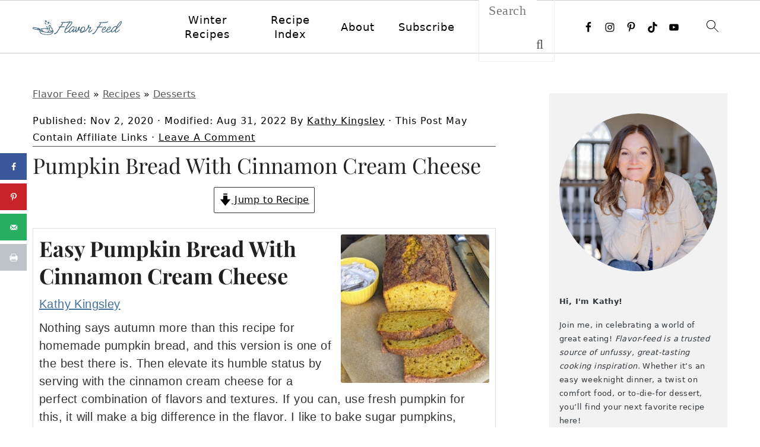

--- FILE ---
content_type: text/css
request_url: https://flavor-feed.com/wp-content/cache/min/1/wp-content/themes/cookdpro-v441/style.css?ver=1768686877
body_size: 6573
content:
@charset "UTF-8";
/*! normalize.css v7.0.0 | MIT License | github.com/necolas/normalize.css */
 html{line-height:1.15;-webkit-text-size-adjust:100%;-ms-text-size-adjust:100%}body{margin:0}article,aside,footer,header,nav,section{display:block}h1{font-size:2em;margin:.67em 0}figcaption,figure,main{display:block}figure{margin:20px 0}hr{-moz-box-sizing:content-box;-webkit-box-sizing:content-box;box-sizing:content-box;height:0;overflow:visible}pre{font-family:monospace,monospace;font-size:1em}a{background-color:transparent;-webkit-text-decoration-skip:objects}abbr[title]{border-bottom:none;text-decoration:underline;text-decoration:underline dotted}b,strong{font-weight:inherit}b,strong{font-weight:bolder}code,kbd,pre,samp{font-family:monospace,monospace;font-size:1em;white-space:pre-line;box-shadow:1px 1px 3px #CCC;padding:17px;margin:17px 0}dfn{font-style:italic}mark{background-color:#ff0;color:#000}small{font-size:80%}sub,sup{font-size:75%;line-height:0;position:relative;vertical-align:baseline}sub{bottom:-.25em}sup{top:-.5em}audio,video{display:inline-block}audio:not([controls]){display:none;height:0}img{border-style:none}svg:not(:root){overflow:hidden}button,input,optgroup,select,textarea{font-family:sans-serif;font-size:100%;line-height:1.15;margin:0}button,input{overflow:visible}button,select{text-transform:none}button,html [type="button"],[type="reset"],[type="submit"]{-webkit-appearance:button}button::-moz-focus-inner,[type="button"]::-moz-focus-inner,[type="reset"]::-moz-focus-inner,[type="submit"]::-moz-focus-inner{border-style:none;padding:0}button:-moz-focusring,[type="button"]:-moz-focusring,[type="reset"]:-moz-focusring,[type="submit"]:-moz-focusring{outline:1px dotted ButtonText}fieldset{padding:.35em .75em .625em}legend{-moz-box-sizing:border-box;-webkit-box-sizing:border-box;box-sizing:border-box;color:inherit;display:table;max-width:100%;padding:0;white-space:normal}progress{display:inline-block;vertical-align:baseline}textarea{overflow:auto}[type="checkbox"],[type="radio"]{-moz-box-sizing:border-box;-webkit-box-sizing:border-box;box-sizing:border-box;padding:0}[type="number"]::-webkit-inner-spin-button,[type="number"]::-webkit-outer-spin-button{height:auto}[type="search"]{outline-offset:-2px;-webkit-appearance:textfield}[type="search"]::-webkit-search-cancel-button,[type="search"]::-webkit-search-decoration{-webkit-appearance:none}::-webkit-file-upload-button{font:inherit;-webkit-appearance:button}details,menu{display:block}summary{display:list-item}canvas{display:inline-block}template{display:none}[hidden]{display:none}*,input[type="search"]{-moz-box-sizing:border-box;-webkit-box-sizing:border-box;box-sizing:border-box}.author-box:after,.clear:after,.clearfix:after,.entry:after,.entry-content:after,.footer-widgets:after,.nav-primary:after,.nav-secondary:after,.pagination:after,.site-container:after,.site-footer:after,.site-header:after,.site-inner:after,.widget:after,.widget-area:after,.after-entry:after,.comment-respond:after,.wrap:after{clear:both;content:" ";display:table}.clear,.clear-line{clear:both;margin-bottom:30px}html,body{overflow-x:hidden}body{background:#fff;color:#50575f;font-family:"Source Sans Pro",sans-serif;font-size:100%;font-weight:300;letter-spacing:.02em;line-height:1.8}a,button,input:focus,input[type="button"],input[type="reset"],input[type="submit"],textarea:focus{-webkit-transition:all 0.1s ease-in-out;transition:all 0.1s ease-in-out}::-moz-selection{background:#111;color:#fff}::selection{background:#111;color:#fff}a{color:#555}a:hover{color:#222}.entry-content a,.site-title a,.sidebar a{color:#333;outline:none;text-decoration:underline}.entry-content a:hover,.site-title a:hover,.sidebar a:hover{color:#555}.header-image .site-title a{border-bottom:0}a:hover img,a:focus img{opacity:.9;-webkit-transition:opacity 0.2s ease-in-out;transition:opacity 0.2s ease-in-out}hr{background:transparent;border-top:1px solid #eee;color:#fff;margin-bottom:40px}p{margin:5px 0 15px;padding:0}strong{font-weight:600}ol,ul{margin:0;padding:0}blockquote{color:#222;font-family:"IM Fell Double Pica",serif;font-size:27px;font-weight:300;line-height:1.1;padding:0 15%;text-align:center;text-transform:lowercase}blockquote:before,blockquote:after{background:#ddd;content:"";display:block;height:1px;margin:10% auto;width:50px}blockquote em{color:#666;font-family:"NeueHaasUnicaPro-Light",serif;font-size:17px}pre{background:#111;color:#ccc;overflow:scroll;padding:0 20px;white-space:pre}cite{font-style:normal}h1,h2,h3,h4,h5,h6{color:#222;font-family:"IM Fell Double Pica",serif;font-weight:400;letter-spacing:2px;line-height:1.4;margin:10px 0 16px;padding:0;text-transform:lowercase}h1{font-size:37px}h2{font-size:31px}h3{font-size:27px}h4{font-size:17px}h5{font-size:14px}h6{font-size:12px}embed,iframe,img,object,video,.wp-caption{max-width:100%}img{height:auto}.featured-content img,.gallery img{margin-bottom:0;width:auto}figcaption{text-align:center}@media only screen and (min-width:600px){figcaption{font-size:.8em}}.gallery{overflow:hidden}.gallery-item{float:left;margin:0 0 28px;text-align:center}.gallery-columns-2 .gallery-item{width:50%}.gallery-columns-3 .gallery-item{width:33%}.gallery-columns-4 .gallery-item{width:25%}.gallery-columns-5 .gallery-item{width:20%}.gallery-columns-6 .gallery-item{width:16.6666%}.gallery-columns-7 .gallery-item{width:14.2857%}.gallery-columns-8 .gallery-item{width:12.5%}.gallery-columns-9 .gallery-item{width:11.1111%}.gallery img{border:1px solid #eee;height:auto;padding:4px}.gallery img:hover,.gallery img:focus{border:1px solid #999}input,select,textarea{border:1px solid #eee;-webkit-box-shadow:0 0 0 #fff;-webkit-box-shadow:0 0 0 #fff;box-shadow:0 0 0 #fff;color:#999;font-weight:300;letter-spacing:.5px;padding:17px;width:100%}input:focus,textarea:focus{outline:none}::-moz-placeholder{color:#000}::-webkit-input-placeholder{color:#000}.button,.button-secondary,button,input[type="button"],input[type="reset"],input[type="submit"]{background:transparent;border:1px solid #222;-webkit-border-radius:3px;border-radius:3px;-webkit-box-shadow:none;box-shadow:none;color:#222;cursor:pointer;font-style:normal;font-weight:400;letter-spacing:2px;padding:15px 20px;text-transform:uppercase;width:auto}a.button{text-decoration:none!important}.button:hover,.button:focus,button:hover,button:focus,input:hover[type="button"],input:focus[type="button"],input:hover[type="reset"],input:focus[type="reset"],input:hover[type="submit"],input:focus[type="submit"]{background:#222;color:#fff}.button-secondary{background:#fafafa;color:#50575f}.button-secondary:hover,.button-secondary:focus{background:#50575f;color:#fff}input[type="search"]::-webkit-search-cancel-button,input[type="search"]::-webkit-search-results-button{display:none}.site-container{margin:0 auto}.wrap,.content-sidebar-wrap,.alt-sidebar-content .site-inner{margin:0 auto;max-width:1170px}.site-inner{margin-top:40px}@media only screen and (min-width:1100px){.cookd-has-image .site-container:before{background-color:#f5f5f5;-webkit-background-size:cover;background-size:cover;content:"";display:block;height:400px;position:absolute;width:100%;z-index:-1}.cookd-has-image .site-inner:before{background:#f5f5f5;content:"";display:block;float:none;height:400px;margin:0 0 -380px;position:relative;-ms-transform:skewY(3.5deg);-webkit-transform:skewY(3.5deg);transform:skewY(3.5deg);-ms-transform-origin:100% 0;-webkit-transform-origin:100% 0;transform-origin:100% 0;width:100%;z-index:-1}}.single.single-product .site-container:before,.single.single-product .site-inner:before{background:transparent;background-color:transparent;height:auto;margin:0}.content-sidebar-sidebar .content-sidebar-wrap,.sidebar-content-sidebar .content-sidebar-wrap,.sidebar-sidebar-content .content-sidebar-wrap,.alt-sidebar-content .content-sidebar-wrap,.alt-sidebar-content .content{width:900px}.content-sidebar-sidebar .content-sidebar-wrap{float:left}.sidebar-content-sidebar .content-sidebar-wrap,.sidebar-sidebar-content .content-sidebar-wrap,.alt-sidebar-content .content-sidebar-wrap,.alt-sidebar-content .content{float:right}.content{float:right;width:66.66666667%}.content-sidebar .content,.content-sidebar-sidebar .content,.sidebar-content-sidebar .content{float:left}.content-sidebar-sidebar .content,.sidebar-content-sidebar .content,.sidebar-sidebar-content .content{width:500px}.full-width-content .content,.full-width-slim .content{float:none;width:100%}.full-width-slim .content{margin:0 auto;max-width:750px}.sidebar-primary{float:right;width:300px}.sidebar-content .sidebar-primary,.sidebar-sidebar-content .sidebar-primary{float:left}.sidebar-secondary{float:left;width:240px}.content-sidebar-sidebar .sidebar-secondary{float:right}.five-sixths,.four-sixths,.one-fourth,.one-half,.one-sixth,.one-third,.three-fourths,.three-sixths,.two-fourths,.two-sixths,.two-thirds{float:left;margin-left:2.564102564102564%}.one-half,.three-sixths,.two-fourths{width:48.717948717948715%}.one-third,.two-sixths{width:31.623931623931625%}.four-sixths,.two-thirds{width:65.81196581196582%}.one-fourth{width:23.076923076923077%}.three-fourths{width:74.35897435897436%}.one-sixth{width:14.52991452991453%}.five-sixths{width:82.90598290598291%}.first{clear:both;margin-left:0}.avatar{-webkit-border-radius:50%;border-radius:50%;float:left}.alignleft .avatar,.author-box .avatar{margin-right:30px}.alignright .avatar{margin-left:30px}.comment .avatar{margin:0 20px 30px 0}.entry-comments .avatar{height:60px;width:60px}.archive .avatar,.author-box .avatar,.entry-avatar .avatar{height:120px;width:120px}.archive .avatar,.entry-avatar .avatar{background-color:#fff;float:none;margin-bottom:40px;margin-top:-65px;padding:5px}.archive .avatar{margin-bottom:20px;margin-right:0;margin-top:-20px}.user-profile .alignleft,.user-profile .alignright{margin:0}.user-profile .alignleft .avatar,.user-profile .author-box .avatar{margin-right:10px}.user-profile .alignright .avatar{margin-left:10px}.breadcrumb,#breadcrumbs{margin-bottom:10px}.archive-description,.author-box{clear:both;margin-bottom:40px}.single .author-box{border-top:1px solid #ddd;margin-bottom:100px;padding-top:100px}.archive .author-box,.archive-description{margin-bottom:17px;text-align:center}.archive-title,.author-box-title{font-size:24px;margin-bottom:10px}.archive-description p:last-child,.author-box p:last-child{margin-bottom:0}.search-form{border:1px solid #eee;overflow:hidden}.search-form input{border:0;clear:none;display:inline;float:left;margin-bottom:0;padding:14px 20px}.search-form input[type="search"]{width:77%}.search-form input[type="submit"]{background:none;border:none;color:#555;float:right;font-family:FontAwesome;font-size:11px;padding:17px;vertical-align:middle;width:auto}.search-form input:hover[type="submit"]{color:#222}img.centered,.aligncenter,.aligncenter img{display:block;margin:0 auto 22px}img.alignnone{margin-bottom:12px}.alignleft{float:left;margin-right:40px;max-width:100%;text-align:left}.sidebar .alignleft{margin-right:10px}.alignright{float:right;margin-left:40px;max-width:100%;text-align:right}img.alignleft,.wp-caption.alignleft{margin:0 22px 22px 0}img.alignright,.wp-caption.alignright{margin:0 0 22px 22px}.wp-caption-text{font-size:11px;font-style:italic;margin:0;text-align:center}.wp-caption{max-width:100%!important}.widget_calendar table{width:100%}.widget_calendar td{text-align:center}.single .wp-post-image{display:block;margin:0 auto 40px}.entry-title{font-size:37px;line-height:1.2;margin-bottom:15px}.sidebar .entry-title{font-size:17px;font-weight:300}h1.entry-title,.entry-title a{border:0;color:#222;font-style:normal;text-decoration:none}.entry-title a:hover,.sidebar .widgettitle a:hover{color:#555}.widgettitle{color:#222;font-family:"Source Sans Pro",sans-serif;font-size:11px;margin:0 0 10px;text-transform:uppercase}.sidebar .widgettitle a{border:none}.archive-title{font-size:20px;margin-bottom:22px}.screen-reader-text,.screen-reader-text span,.screen-reader-shortcut{background:#fff;border:0;clip:rect(0,0,0,0);color:#50575f;height:1px;overflow:hidden;position:absolute!important;width:1px}.screen-reader-text:focus,.screen-reader-shortcut:focus,.genesis-nav-menu .search input[type="submit"]:focus,.widget_search input[type="submit"]:focus{-webkit-box-shadow:0 0 2px 2px rgba(0,0,0,.6);box-shadow:none;clip:auto!important;color:#222;display:block;font-size:1em;font-weight:700;height:auto;padding:15px 23px 14px;text-decoration:none;width:auto;z-index:100000}.more-link{position:relative}.genesis-skip-link li{height:0;list-style:none;width:0}.cookd .facetwp-facet{margin-bottom:10px}.cookd .facetwp .button{background:#f5f5f5;border:0;color:#222;font-size:11px;padding:0 7px}.cookd .facetwp .button:hover{border:0;color:#555}.featured-content .alignleft,.featured-content .alignright{max-width:40%}.grid-image,.simple-grid .entry-image-link{background:#fafafa;border-bottom:0;display:block}.grid-image:hover,.simple-grid .entry-image-link:hover{background:#222}.grid-image:hover img,.simple-grid .entry-image-link:hover img{opacity:.77}.simple-grid.one-third .entry-title,.simple-grid.one-fourth .entry-title,.simple-grid.one-sixth .entry-title{font-size:17px}.simple-grid .entry-meta{border-bottom:1px solid #555;color:#555;margin:7px 0}.enews-widget{background:#fafafa;padding:37px;text-align:center}.enews-widget .enews{margin:0 auto;max-width:470px}.enews-widget .enews:before{color:#222;content:"\f097";display:block;font-family:"FontAwesome";font-size:27px;-moz-osx-font-smoothing:grayscale;-webkit-font-smoothing:antialiased;height:27px;margin-bottom:37px}.enews-widget .widgettitle{color:#222;font-size:17px}.enews-widget p{font-style:italic;margin-bottom:37px}.enews-widget input{border:0;-webkit-border-radius:3px;border-radius:3px;clear:both;display:block;float:none;margin:0 auto 7px}.enews-widget input[type="submit"]{clear:both;float:right}.enews-widget input:before[type="submit"]{content:"\f345";display:inline-block;font-family:"dashicons";font-size:17px;height:17px}.home-middle .enews-widget{background:transparent;margin:40px 0;padding:37px 0}@media only screen and (min-width:640px){.home-middle .enews-widget{margin:80px 0}}@media only screen and (min-width:960px){.home-middle .enews-widget{margin:150px 0}}.home-middle .enews-widget{background:#f5f5f5;position:relative;z-index:1}.home-middle .enews-widget{position:relative;z-index:1}.home-middle .enews-widget:before{-webkit-backface-visibility:hidden;background:inherit;content:"";display:block;height:50%;position:absolute;right:0;left:0;z-index:-1}.home-middle .enews-widget:before{top:0;-ms-transform:skewY(3.5deg);-webkit-transform:skewY(3.5deg);transform:skewY(3.5deg);-ms-transform-origin:100% 0;-webkit-transform-origin:100% 0;transform-origin:100% 0}.home-middle .enews-widget:after{bottom:0;-ms-transform:skewY(3.5deg);-webkit-transform:skewY(3.5deg);transform:skewY(3.5deg);-ms-transform-origin:0 100%;-webkit-transform-origin:0 100%;transform-origin:0 100%}.home-middle .enews-widget{position:relative;z-index:1}.home-middle .enews-widget:after{-webkit-backface-visibility:hidden;background:inherit;content:"";display:block;height:50%;position:absolute;right:0;left:0;z-index:-1}.home-middle .enews-widget .widgettitle{font-size:27px}.home-middle .enews{overflow:hidden;padding:0 37px}.share-before{margin:37px 0}.content a.count,.content a.count:hover,.content a.share,.content a.share:hover{border:none}.content .share-filled .share{-webkit-border-bottom-left-radius:0;border-bottom-left-radius:0;-webkit-border-top-left-radius:0;border-top-left-radius:0}.content .share-filled .count{-webkit-border-bottom-right-radius:0;border-bottom-right-radius:0;-webkit-border-top-right-radius:0;border-top-right-radius:0}.content .share-filled .facebook .count,.content .share-filled .facebook .count:hover,.content .share-filled .googlePlus .count,.content .share-filled .googlePlus .count:hover,.content .share-filled .linkedin .count,.content .share-filled .linkedin .count:hover,.content .share-filled .pinterest .count,.content .share-filled .pinterest .count:hover,.content .share-filled .stumbleupon .count,.content .share-filled .stumbleupon .count:hover,.content .share-filled .twitter .count,.content .share-filled .twitter .count:hover{border:1px solid #222;color:#222}.content .share-filled .facebook .share,.content .share-filled .facebook:hover .count,.content .share-filled .googlePlus .share,.content .share-filled .googlePlus:hover .count,.content .share-filled .linkedin .share,.content .share-filled .linkedin:hover .count,.content .share-filled .pinterest .share,.content .share-filled .pinterest:hover .count,.content .share-filled .stumbleupon .share,.content .share-filled .stumbleupon:hover .count,.content .share-filled .twitter .share,.content .share-filled .twitter:hover .count{background:#222!important}.content .share-filled .facebook:hover .count,.content .share-filled .googlePlus:hover .count,.content .share-filled .linkedin:hover .count,.content .share-filled .pinterest:hover .count,.content .share-filled .stumbleupon:hover .count,.content .share-filled .twitter:hover .count{color:#222}div.gform_wrapper input[type="email"],div.gform_wrapper input[type="text"],div.gform_wrapper textarea,div.gform_wrapper .ginput_complex label{font-size:16px;padding:8px}div.gform_wrapper .ginput_complex label{padding:0}div.gform_wrapper li,div.gform_wrapper form li{margin:16px 0 0}div.gform_wrapper .gform_footer input[type="submit"]{font-size:12px}img[data-lazy-src]{opacity:0}img.lazyloaded{-webkit-transition:opacity .5s linear 0.2s;-moz-transition:opacity .5s linear 0.2s;transition:opacity .5s linear 0.2s;opacity:1}.home .site-inner{margin-top:0}.home-top .featured-content .one-third{margin:0;width:33.3333333%}.home-top .featured-content .entry-title{text-align:center}.home-top .simple-grid.one-third .entry-title{font-size:27px;padding:0 5%}.home-top .entry-meta{margin:0 auto;max-width:70%;text-align:center}.home-middle .featured-content{margin:0 auto 77px;max-width:1170px}.site-header{background-color:#fff}.title-area{display:inline-block;font-weight:400;margin:0;padding:20px 0;text-align:center;width:300px}.header-image .title-area{padding:0}.site-title{font-size:47px;font-weight:300;letter-spacing:4px;line-height:1.4;margin:0;text-transform:lowercase}.site-title a{color:#222;font-family:"IM Fell Double Pica",serif;font-style:normal;min-height:50px}.site-title a:hover,.site-title a:focus{color:#50575f}.site-description{height:0;margin:0;text-indent:-9999px}.header-full-width .title-area,.header-full-width .site-title{width:100%}.header-image .site-title a{width:100%}.site-header .widget-area,.site-header .widget-area .genesis-nav-menu{float:right;padding:27px 0 22px;text-align:right;width:730px}.header-image .site-header .widget-area{padding:20px 0}.site-header .search-form{float:right;margin-top:22px;width:300px}.genesis-nav-menu{background:#fff;clear:both;padding:0;text-align:center;width:100%}.genesis-nav-menu .menu-item{display:inline-block;font-weight:400;letter-spacing:2px;line-height:1;margin:0;padding:0;text-align:left;min-height:52px}.genesis-nav-menu a{border:0;color:#50575f;display:block;font-style:normal;margin:11px;padding:7px 11px;position:relative;text-decoration:none;text-transform:uppercase}.genesis-nav-menu a:hover,.genesis-nav-menu a:focus,.genesis-nav-menu .current-menu-item>a,.genesis-nav-menu .sub-menu .current-menu-item>a:hover,.genesis-nav-menu .sub-menu .current-menu-item>a:focus{background:#f5f5f5}.genesis-nav-menu .sub-menu{border-bottom:5px solid #50575f;opacity:0;position:absolute;left:-9999px;-webkit-transition:opacity 0.4s ease-in-out;transition:opacity 0.4s ease-in-out;width:200px;z-index:2000}.genesis-nav-menu .sub-menu a{background-color:#fff;letter-spacing:1px;margin:0 auto;padding:20px;position:relative;width:200px}.genesis-nav-menu .sub-menu .sub-menu{margin:-52px 0 0 200px}.genesis-nav-menu .menu-item:hover,.genesis-nav-menu .menu-item:focus,.genesis-nav-menu .menu-item.menu-item-hover{position:static}.genesis-nav-menu .sub-menu .current-menu-item>a{color:#999}.genesis-nav-menu .sub-menu a:hover,.genesis-nav-menu .sub-menu a:focus,.genesis-nav-menu .sub-menu .current-menu-item>a:hover,.genesis-nav-menu .sub-menu .current-menu-item>a:focus{background:#fafafa}.genesis-nav-menu .menu-item:hover>.sub-menu,.genesis-nav-menu .menu-item:focus>.sub-menu,.genesis-nav-menu .menu-item.menu-item-hover>.sub-menu{opacity:1;left:auto}.genesis-nav-menu>.first>a{padding-left:0}.genesis-nav-menu>.last>a{padding-right:0}.genesis-nav-menu>.right{color:#fff;float:right;list-style-type:none;padding:30px 0}.genesis-nav-menu>.right>a{display:inline;padding:0}.genesis-nav-menu>.rss>a{margin-left:48px}.genesis-nav-menu>.search{padding:10px 0 0}.sidebar .menu-item a{text-decoration:none}.genesis-nav-menu #feast-search{vertical-align:middle;margin:0;padding:0}.menu-toggle,.sub-menu-toggle{display:none;visibility:hidden}.site-header .sub-menu{border-top:1px solid #eee;margin:0 0 20px}.site-header .sub-menu .sub-menu{margin-top:-55px}.nav-primary{border-bottom:1px solid #eee;border-top:1px solid #eee;display:block;margin:0;width:100%}.nav-primary .wrap{max-width:100%}.nav-secondary{border-bottom:1px solid #eee;border-top:1px solid #eee;display:block;margin:0;width:100%}.nav-secondary .wrap{max-width:100%},.author-box a,.user-profile a{border:0;display:inline;font-style:italic;font-weight:400;-webkit-transition:none;transition:none}.entry-content a:hover,.author-box a:hover,.user-profile a:hover{background:#f5f5f5;border:0;color:#222}.entry-content .attachment a,.entry-content .gallery a{border:none}.entry-content ol,.entry-content p,.entry-content ul,.quote-caption{margin-bottom:30px}.entry-content ol li,.entry-content ul li{margin-left:20px}.entry-content ol li{list-style-type:decimal}.entry-content ul li{list-style-type:disc}.entry-content ol ol,.entry-content ul ul,.entry-content .wp-caption p{margin-bottom:20px}.entry-meta{border-bottom:1px solid #555;color:#50575f;font-weight:400;letter-spacing:1px;margin:17px 0;text-transform:uppercase}.entry-meta a{color:inherit}.entry-meta a:hover{color:#555}.post-edit-link{float:right}.entry-footer .entry-meta{border:0}.entry-footer .entry-categories,.entry-footer .entry-tags{display:block}.entry-footer .entry-categories a{background:#f5f5f5;padding:0 7px}.entry-footer .entry-tags a{background:transparent;font-style:italic;padding:0;text-transform:lowercase}a.more-link,.more-from-category a{border:0;color:#222;display:table;float:right;font-size:13px;font-style:normal;font-weight:400;letter-spacing:2px;margin:0 auto;padding:15px 40px;text-decoration:none;text-transform:uppercase}a.more-link:before,.more-from-category a:before{content:"\f345";font-family:"dashicons";vertical-align:middle}.more-from-category{clear:both;display:block;text-align:center}.more-from-category a{margin:40px auto}.filter-wrap{margin-top:0}@media only screen and (min-width:1023px){.filter-wrap{display:block!important}}.filter-toggle{display:none}@media only screen and (max-width:1023px){.page-template-page-recipes .site-inner,.page-template-page-recipes .content-sidebar-wrap{display:-webkit-box;display:-webkit-flex;display:-moz-box;display:-ms-flexbox;display:flex;flex-direction:column;-webkit-box-direction:normal;-moz-box-direction:normal;-webkit-box-orient:vertical;-moz-box-orient:vertical;-webkit-flex-direction:column;-ms-flex-direction:column}.page-template-page-recipes .sidebar{-webkit-box-ordinal-group:2;-moz-box-ordinal-group:2;-ms-flex-order:1;-webkit-order:1;order:1}.page-template-page-recipes .content,.page-template-page-recipes .content-sidebar-wrap{-webkit-box-ordinal-group:3;-moz-box-ordinal-group:3;-ms-flex-order:2;-webkit-order:2;order:2}.page-template-page-recipes .sidebar .widget{margin-bottom:20px;padding:0}.filter-wrap{display:none;margin-top:20px}.filter-toggle{display:block;visibility:visible}.filter-toggle{width:100%}}.pagination{clear:both;margin:37px 0}.adjacent-entry-pagination{display:-webkit-box;display:-webkit-flex;display:-moz-box;display:-ms-flexbox;display:flex;margin-bottom:0;-webkit-flex-wrap:wrap;-ms-flex-wrap:wrap;flex-wrap:wrap}.adjacent-entry-pagination a{display:block;padding:77px}.adjacent-entry-pagination .pagination-previous,.adjacent-entry-pagination .pagination-next{border-top:1px solid #ddd;margin-bottom:0;width:50%}.adjacent-entry-pagination .pagination-previous{border-right:1px solid #ddd;margin-right:-1px}.adjacent-entry-pagination .pagination-next{margin:0}@media only screen and (max-width:767px){.adjacent-entry-pagination .pagination-previous,.adjacent-entry-pagination .pagination-next{text-align:center;width:100%}.adjacent-entry-pagination .pagination-previous{border-right:0;margin-right:0}}.archive-pagination li{display:inline}.archive-pagination li a,.pagination .nav-links .page-numbers{cursor:pointer;display:inline-block;padding:8px 12px}.archive-pagination .active a,.pagination .nav-links .page-numbers.current{color:#555}.archive-pagination li a:focus,.archive-pagination li a:hover,.pagination .nav-links a:focus,.pagination .nav-links a:hover{background-color:#222;color:#fff}.archive-pagination li a,.pagination .nav-links a,.next-tutorial a,.pagination-next a,.pagination-previous a,.previous-tutorial a{color:#222;font-weight:600}.pagination-next a:focus,.pagination-next a:hover,.pagination-previous a:focus,.pagination-previous a:hover{color:#555}.arrowright,.arrowleft{display:none}.comment-respond,.entry-comments{border-top:1px solid #ddd;padding:20px 0}.comment-respond,.entry-comments,.ping-list{margin-bottom:20px}.entry-comments h3,.comment-respond h3{color:#50575f;font-size:16px;letter-spacing:1.5px;text-transform:lowercase}.entry-comments .comment-author{margin:0}.comment-respond input[type="email"],.comment-respond input[type="text"],.comment-respond input[type="url"]{width:50%}.comment-respond label{display:block;margin-right:12px}.comment-list li,.ping-list li{list-style-type:none;margin-top:22px;padding:32px}.comment-list li li{margin-right:-32px}li.comment{border-top:1px solid #eee}.comment .avatar{display:inline;float:left;margin:0 16px 22px 0}.form-allowed-tags{background:#fafafa;font-size:12px;padding:22px}.comment-meta a{color:#50575f}.comment-time a,.comment-time{color:#aaa;font-size:11px}.comment-reply a{padding:2px 5px}.comment-reply a:hover,.comment-reply a:focus{background:#eee}.comment-content{overflow-wrap:break-word}.before-header{background:#fafafa;padding:10px 0;text-align:center}.sidebar p:last-child,.sidebar ul{margin:0}.sidebar ul>li:last-child{margin-bottom:0}.sidebar .widget{margin-bottom:37px}.cat-item{list-style-type:none}.footer-widgets{background:#fafafa;margin-top:150px}.footer-widgets:before{background:#fafafa;content:"";display:block;height:170px;margin-top:-85px;position:absolute;right:0;left:0;-ms-transform:skewY(1.5deg);-webkit-transform:skewY(1.5deg);transform:skewY(1.5deg);-ms-transform-origin:100% 0;-webkit-transform-origin:100% 0;transform-origin:100% 0;width:100%;z-index:-1}.footer-widgets .wrap{margin:0 auto;max-width:1170px;width:100%}.footer-widgets-1{border-bottom:1px solid #fff;clear:both;margin-bottom:77px;padding:17px 0 7px;width:100%}.footer-widgets-2,.footer-widgets-3,.footer-widgets-4{float:left;margin-left:2.564102564102564%;width:29.623931623931625%}.footer-widgets-2{margin-left:0}.footer-widgets-2,.footer-widgets-3,.footer-widgets-4{float:left}.footer-widgets .widget{margin-bottom:10px}.footer-widgets li{list-style-type:none;margin-bottom:6px;word-wrap:break-word}.footer-widgets img{margin:0}.footer-widgets ul{margin:0;padding:0}.footer-widgets a{border:0;color:#555}.footer-widgets a:hover{color:#222}.footer-widgets .widgettitle{color:#222}.footer-widgets-1 .widget{float:left;margin:37px 0 0;padding:0}.footer-widgets-1 .enews-widget{background:transparent;float:left;margin:0 5% 0 0;padding:0}.footer-widgets-1 .enews-widget .enews:before{content:"";height:0}.footer-widgets-1 .enews-widget .widgettitle{float:left;font-size:17px;margin:5px 17px 0 0}.footer-widgets-1 .enews-widget form{float:right}.footer-widgets-1 .enews-widget input{-webkit-border-radius:3px 0 0 3px;border-radius:3px 0 0 3px;clear:none;display:inline;padding:7px;width:270px}.footer-widgets-1 .enews-widget input[type="submit"]{background:#fff;-webkit-border-radius:0 3px 3px 0;border-radius:0 3px 3px 0;color:#222;width:auto}.site-footer{background:#fafafa;letter-spacing:2px;padding:75px 0;text-align:left;text-transform:uppercase}.site-footer .wrap{max-width:1170px}.site-footer a{color:#50575f;font-style:normal;text-decoration:none}.site-footer p{margin:0}@media only screen and (-webkit-min-device-pixel-ratio:1.5),only screen and (-moz-min-device-pixel-ratio:1.5),only screen and (-o-min-device-pixel-ratio:3/2),only screen and (min-device-pixel-ratio:1.5){.header-image .site-header{-webkit-background-size:contain!important;background-size:contain!important}}@media only screen and (max-width:1220px){.wrap,.content-sidebar-wrap,.alt-sidebar-content .site-inner{max-width:960px;overflow:hidden}.site-inner{margin:20px auto}.content-sidebar-sidebar .content-sidebar-wrap,.sidebar-content-sidebar .content-sidebar-wrap,.sidebar-sidebar-content .content-sidebar-wrap,.alt-sidebar-content .content-sidebar-wrap,.alt-sidebar-content .content{width:720px}.content,.site-header .widget-area{width:620px}.sidebar-content-sidebar .content,.sidebar-sidebar-content .content,.content-sidebar-sidebar .content{width:400px}.genesis-nav-menu a,.genesis-nav-menu>.first>a,.genesis-nav-menu>.last>a{padding:16px}.sidebar-primary{width:300px}.home-middle .featured-content{margin:0 auto;max-width:960px;padding-left:5%;padding-right:5%}.footer-widgets .wrap{padding:0 5%}.site-footer{text-align:center}}@media only screen and (max-width:1023px){.content,.content-sidebar-sidebar .content,.content-sidebar-sidebar .content-sidebar-wrap,.alt-sidebar-content .content-sidebar-wrap,.alt-sidebar-content .content,.sidebar-content-sidebar .content,.sidebar-content-sidebar .content-sidebar-wrap,.sidebar-primary,.sidebar-secondary,.sidebar-sidebar-content .content,.sidebar-sidebar-content .content-sidebar-wrap,.site-inner,.title-area,.wrap{width:100%}.site-title{margin-top:20px}.header-image .site-header .wrap{background-position:center top}.site-header .widget-area,.site-header .widget-area .genesis-nav-menu{float:none;padding:10px 0;text-align:center;width:100%}.header-image .site-header .widget-area{padding:0}.site-header .widget-area p{margin:0}.content-sidebar-wrap,.site-header .wrap{padding-left:5%;padding-right:5%}.archive-description,.author-box,.entry,.entry-comments,.entry-footer .entry-meta,.sidebar .widget,.comment-respond{padding:20px 0}.genesis-nav-menu li,.site-header ul.genesis-nav-menu,.site-header .search-form{float:none}.genesis-nav-menu,.site-description,.site-header .title-area,.site-header .search-form,.site-title{text-align:center}.site-header .search-form{margin:16px auto}.genesis-nav-menu li.right{display:none}.sidebar-secondary{padding:0 5%}.entry-footer .entry-meta{margin:0;padding-top:12px}.footer-widgets{padding:20px 5% 16px}}@media only screen and (max-width:940px){.menu-toggle,.sub-menu-toggle{display:block;visibility:visible}.menu-toggle{background:transparent;border-bottom:1px solid #eee;border-top:1px solid #eee;cursor:pointer;min-height:52px;position:relative;width:100%}.menu-toggle span{margin-left:-10px;top:23px;left:50%}.menu-toggle span,.menu-toggle span:before,.menu-toggle span:after{background:#555;-webkit-border-radius:1px;border-radius:1px;content:"";cursor:pointer;display:block;height:3px;position:absolute;-webkit-transition:all 500ms ease-in-out;transition:all 500ms ease-in-out;width:20px}.menu-toggle span:before{top:-5px}.menu-toggle span:after{bottom:-5px}.menu-toggle.active span{background:transparent}.menu-toggle.active span:before,.menu-toggle.active span:after{top:0}.menu-toggle.active span:before{-ms-transform:rotate(45deg);-webkit-transform:rotate(45deg);transform:rotate(45deg)}.menu-toggle.active span:after{-ms-transform:rotate(-45deg);-webkit-transform:rotate(-45deg);transform:rotate(-45deg)}.menu-toggle:hover,.menu-toggle:focus{background:transparent}.sub-menu-toggle{color:#999;cursor:pointer;padding:14px 18px;position:absolute;top:0;right:0}.sub-menu-toggle:before{content:"+"}.sub-menu-toggle.active:before{content:"-"}.nav-primary,.nav-secondary,.nav-header{display:none;position:relative}.genesis-nav-menu{border:none}.genesis-nav-menu .menu-item{border-bottom:1px solid #9d9d9d;display:block;position:relative;text-align:left}.genesis-nav-menu .menu-item:hover,.genesis-nav-menu .menu-item:focus{position:relative}.genesis-nav-menu .sub-menu{border-top:1px solid #9d9d9d;clear:both;display:none;opacity:1;position:static;width:100%}.genesis-nav-menu .sub-menu .menu-item:last-child{border-bottom:none}.genesis-nav-menu .sub-menu a{border:none;padding:16px 22px;position:relative;width:auto}.genesis-nav-menu .sub-menu a:hover,.genesis-nav-menu .sub-menu a:focus{background:#50575f}.genesis-nav-menu .sub-menu .sub-menu{margin:0}.genesis-nav-menu .sub-menu .sub-menu a{padding-left:30px}.genesis-nav-menu .sub-menu .sub-menu .sub-menu a{padding-left:40px}}@media only screen and (max-width:767px){.five-sixths,.four-sixths,.one-fourth,.one-half,.one-sixth,.one-third,.three-fourths,.three-sixths,.two-fourths,.two-sixths,.two-thirds,.first{clear:none;margin-left:2.564102564102564%;width:48.717948717948715%}.product.first{clear:both;margin-left:0;width:100%}.odd{clear:both;margin-left:0}.home-top .one-third.odd{clear:none}}@media only screen and (max-width:420px){.after-entry .widget{width:100%}.recipe-index .entry{margin:0;width:100%}.featured-content .alignleft,.featured-content .alignright,.sidebar .alignleft,.sidebar .entry-image{clear:both;float:none;margin:0 auto;max-width:100%}.sidebar .featured-content .entry{text-align:center}.sidebar .enews{padding:37px 37px 0}.home-top .featured-content .one-third{clear:both;margin:0 auto;width:100%}.footer-widgets-1 .widget{float:none;margin:0 auto;padding:5%;text-align:center}.footer-widgets-1 .enews-widget .widgettitle{float:none;margin:0 auto 17px}.footer-widgets-2,.footer-widgets-3,.footer-widgets-4{margin:0 auto;text-align:center;width:100%}}@media only screen and (min-width:1023px){.sidebar-primary{font-size:.8em}.breadcrumb,#breadcrumbs,.entry-meta{font-size:.8em}.archive .author-box,.archive-description{margin-bottom:60px}}

--- FILE ---
content_type: image/svg+xml
request_url: https://flavor-feed.com/wp-content/uploads/2023/06/FLAVORFEED-logo-v2-horizontal.svg
body_size: 7618
content:
<?xml version="1.0" encoding="UTF-8"?> <svg xmlns="http://www.w3.org/2000/svg" id="Layer_1" data-name="Layer 1" viewBox="0 0 1254.49 203.34"><defs><style> .cls-1 { fill: #325b75; } </style></defs><g><path class="cls-1" d="m0,110.49c.11-.66.24-1.32.3-1.98,1.04-10.65,9.1-14.9,17.44-12.95,10.33,2.41,20.98,3.44,31.31,5.84,11.66,2.7,23.49,4.45,35.36,5.99,9.03,1.16,14.41,6.02,15.19,14.94.19,2.22.63,2.23,2.64,1.23,4.98-2.49,9.89-5.41,15.18-6.97,18.81-5.54,38.22-6.2,57.67-5.78,9.39.2,18.77.89,28.16,1.36.65-8.02-2.77-14.32-13.01-24.25l3.86-7.53c11.59,8.15,18.06,18.85,18.01,32.98,7.14,1.15,14.04,2.26,21.02,3.39,0-1.09.02-1.98,0-2.86-.21-10.59-2.37-20.84-5.21-30.99-.64-2.27-1.08-4.74-.91-7.07.5-6.73,6.08-12.23,12.6-12.87,7.16-.7,13.69,3.51,15.55,10.32,2.58,9.45,4.98,18.95,7.36,28.46.59,2.35,1.65,3.16,4.17,2.75,5.96-.98,11.35,2.75,12.36,8.74.84,4.98,1.49,10.06,1.47,15.1-.01,3.43.7,5.61,3.65,7.63,6.48,4.44,8.73,10.57,7.29,18.57-3.07,17.08-6.97,23.61-19.77,35.11-18.3,16.45-63.22,14.28-88,12.57-27.87-1.93-42.5-7.07-60.77-11.97-4.04-1.09-7.72-3.28-10.6-6.32-10.64-11.22-14.87-21.7-16.36-39.05-.33-3.85-.2-7.73-.29-12.01-4.87,4.81-10.22,5.13-16.31,3.84-21.93-4.64-43.9-9.04-65.9-13.33-5.65-1.1-10.18-3.33-12.85-8.88l-.61-3.98Zm112.7,59.58c12.09,20.58,49.96,21.31,73.33,25.42,57.64,3.38,81.58-5.36,91.54-25.25,1.06-2.12,1.87-4.36,2.89-6.77-4.68,1.5-8.9,3.11-13.24,4.18-18.11,4.46-36.58,5.29-55.13,4.85-26.5-.64-52.66-3.81-78.18-11.27-4.94-1.45-9.84-3.16-14.59-5.14-4.73-1.98-9.26-4.46-14.19-6.87,1.19,7.58,3.82,14.45,7.57,20.84Zm98.33-48.24c-1.21,3.25-2.32,6.23-3.54,9.53-2.65-1.23-5.11-2.38-7.72-3.6.79-2.22,1.54-4.34,2.41-6.8-1.95-.2-3.6-.39-5.25-.52-20.52-1.66-41.02-1.98-61.45.96-8.29,1.2-16.51,2.78-24.15,6.47-8.68,4.19-9.01,8.26-1.09,13.82,1.43,1,2.95,1.88,4.69,2.97-.14-1.77-.35-3.14-.35-4.51.04-5.81,4.03-10.84,9.67-12.26,5.53-1.4,11.35,1.02,14.17,6.02,1.48,2.63,2.51,5.54,4.2,8.02,2.29,3.36,4.78,6.65,7.59,9.57,4.46,4.63,9.67,7.85,16.43,8.42,12.48,1.04,24.91,2.54,37.38,3.7,1.37.13,2.96-.45,4.23-1.13,14.67-7.85,22.16-20.46,24.38-37.12-7.42-1.22-14.5-2.38-21.6-3.54Zm34.91,40.8c13.79-1.7,22.05-9.55,25-23.18,1.74-8.03,1.51-16.08-.11-24.1-.38-1.89-1.42-2.63-3.44-2.35-6.63.93-11.29-2.2-12.97-8.62-2.45-9.39-4.82-18.8-7.3-28.19-.94-3.57-4.01-5.43-7.27-4.6-3.36.86-5.03,4.02-4.08,7.77.31,1.21.66,2.4,1,3.6,2.76,9.8,4.64,19.76,4.92,29.96.42,15.3-2.21,29.81-11.76,42.32-2.3,3.02-5.07,5.68-8.22,9.17,8.51-.6,16.42-.81,24.24-1.77Zm-174.37-48.68c-.12-.03-.77-.2-1.42-.32-18.27-3.25-36.54-6.5-54.82-9.74-3.93-.7-5.54.47-6.33,4.47-.7,3.54.46,5.36,4.1,6.11,18.53,3.79,37.07,7.54,55.61,11.3.34.07.69.09.5.07.81-4.1,1.55-7.86,2.35-11.88Zm59.43,24.21c-1.16-2.01-3.16-2.66-5.31-1.71-2.12.93-3.16,2.81-2.39,5.02,1.67,4.8,3.39,9.61,9.51,10.58,2.47.39,4.85,1.38,7,2.02-2.93-5.31-5.79-10.66-8.82-15.91Zm-47.62-15.72c1.03-2.34,2.91-2.87,6.89-1.93-.62-3.01-3.71-4.83-6.97-4.12-3.33.73-5.54,4.1-4.89,7.46.69,3.58,3.88,5.55,7.81,4.83-3.02-2.26-3.82-4.03-2.84-6.25Zm197.42,30.25c3.35-2.46,3.43-4.72.65-7.8-.64-.71-1.37-1.34-2.04-1.98-2.11,4.71-4.14,9.24-6.47,14.43,2.92-1.7,5.55-2.95,7.85-4.64Z"></path><path class="cls-1" d="m198.27,9.59c1.78,6.86-2.41,13.91-9.31,15.66-6.74,1.71-13.77-2.47-15.49-9.21-1.76-6.9,2.42-13.94,9.31-15.66,6.77-1.69,13.74,2.45,15.49,9.21Zm-8.28,2.14c-.6-2.33-3.1-3.71-5.39-3-2.19.69-3.47,3.08-2.82,5.28.65,2.21,3.02,3.52,5.22,2.9,2.22-.62,3.56-2.96,2.98-5.18Z"></path><path class="cls-1" d="m225.87,46.62c-6.83,1.95-13.99-2.06-15.9-8.9-1.87-6.71,2.13-13.86,8.8-15.73,6.87-1.93,14.02,2.08,15.9,8.89,1.85,6.74-2.11,13.82-8.8,15.73Zm.6-13.28c-.52-2.23-2.81-3.68-5.05-3.2-2.34.51-3.83,2.95-3.21,5.26.6,2.22,2.92,3.59,5.15,3.04,2.22-.55,3.63-2.86,3.11-5.1Z"></path><path class="cls-1" d="m171.73,31.05c-1.56,2.61-2.92,4.89-4.35,7.28,7.07,5.01,13.72,10.32,16.82,18.92,2.64-.68,5.27-1.36,8.2-2.12-3.52-10.96-11.48-17.86-20.67-24.09Z"></path><polygon class="cls-1" points="246.35 41.56 246.58 42.25 246.77 42.97 246.87 43.72 247.15 44.41 247.19 45.17 247.51 45.85 247.64 46.58 247.85 47.29 247.92 48.04 248.19 48.73 248.35 49.48 249.09 49.26 249.83 49.08 250.55 48.85 251.3 48.75 252.02 48.51 252.73 48.26 253.49 48.21 254.19 47.88 254.93 47.73 255.7 47.66 256.34 47.33 256.28 46.65 256.06 45.94 255.79 45.25 255.65 44.52 255.42 43.81 255.36 43.06 255.19 42.34 254.91 41.64 254.72 40.92 254.56 40.19 254.41 39.4 253.64 39.63 252.93 39.89 252.19 40.05 251.46 40.26 250.74 40.46 250.01 40.69 249.25 40.75 248.54 41.02 247.8 41.17 247.06 41.32 246.35 41.56"></polygon><polygon class="cls-1" points="201.96 57.49 202.09 58.19 202.24 58.92 202.38 59.65 202.68 60.34 202.87 61.06 203.09 61.77 203.29 62.48 203.38 63.23 203.66 63.92 203.7 64.67 203.99 65.32 204.69 65.18 205.41 64.96 206.18 64.89 206.88 64.62 207.62 64.46 208.34 64.24 209.08 64.07 209.8 63.83 210.55 63.74 211.26 63.49 211.95 63.27 211.89 62.57 211.57 61.88 211.42 61.15 211.35 60.4 210.99 59.73 210.94 58.98 210.72 58.27 210.44 57.57 210.31 56.84 210.08 56.13 209.99 55.34 209.21 55.5 208.51 55.78 207.78 55.98 207.04 56.13 206.29 56.25 205.57 56.49 204.86 56.75 204.13 56.91 203.4 57.12 202.67 57.32 201.96 57.49"></polygon><polygon class="cls-1" points="217.78 101.57 218.46 101.33 219.2 101.2 219.95 101.11 220.64 100.8 221.38 100.68 222.11 100.53 222.84 100.39 223.54 100.09 224.26 99.9 224.97 99.68 225.65 99.51 225.55 98.82 225.26 98.12 225.22 97.36 224.89 96.67 224.77 95.93 224.55 95.21 224.48 94.45 224.21 93.75 224.05 93.01 223.83 92.29 223.65 91.55 222.94 91.78 222.19 91.88 221.49 92.12 220.78 92.36 220.03 92.41 219.34 92.73 218.61 92.88 217.86 92.95 217.18 93.31 216.42 93.36 215.68 93.6 215.96 94.31 216.09 95.05 216.33 95.77 216.39 96.52 216.56 97.26 216.84 97.96 217.04 98.68 217.19 99.41 217.31 100.16 217.55 100.87 217.78 101.57"></polygon><polygon class="cls-1" points="202.5 145.34 203.26 145.07 203.99 144.92 204.71 144.7 205.43 144.53 206.14 144.3 206.88 144.2 207.59 143.96 208.29 143.72 209.05 143.67 209.73 143.35 210.46 143.21 210.38 142.47 210.02 141.79 209.97 141.03 209.75 140.32 209.47 139.62 209.34 138.88 209.1 138.17 209.03 137.41 208.87 136.68 208.59 135.97 208.4 135.26 207.7 135.42 206.96 135.53 206.25 135.77 205.55 136.02 204.82 136.18 204.11 136.39 203.39 136.59 202.68 136.81 201.92 136.87 201.22 137.14 200.48 137.29 200.63 138.02 200.77 138.75 200.94 139.48 201.19 140.19 201.5 140.88 201.5 141.66 201.85 142.34 201.95 143.08 202.17 143.81 202.35 144.53 202.5 145.34"></polygon><path class="cls-1" d="m249.14,137.96c-.08,6.27-3.37,10.99-7.22,15.72,2.06,1.87,4.06,3.68,6.27,5.68,5.88-6.85,10.18-14.02,9.24-23.54-2.83.73-5.46,1.41-8.29,2.14Z"></path></g><g><g><g><path class="cls-1" d="m951.03,97.6c7.36-.33,13.8-.54,19.33-.63,5.52-.08,9.03-.12,10.54-.12,3.01,0,4.52-1.26,4.52-3.76,0-1.17-.46-2.26-1.38-3.26-.92-1.01-2.3-1.59-4.14-1.76-.84-.16-1.97-.25-3.39-.25h-4.89c-4.52,0-10.09.09-16.69.25-6.61.17-13.09.42-19.45.76l26.86-41.41c.5-1.01.75-1.92.75-2.76,0-1.34-.5-2.51-1.51-3.51-1-1.01-2.18-1.51-3.51-1.51-1.68,0-3.01.76-4.01,2.26l-30.62,47.44-15.81,1.01c-1.68.17-3.01.88-4.02,2.13-1,1.25-1.51,2.55-1.51,3.89,0,1.17.34,2.18,1.01,3.01.67.84,1.67,1.26,3.01,1.26h.5l10.04-1.01c-11.95,18.47-23.9,36.95-35.85,55.42-1.96,3.03-3.77,6.21-6.21,8.8-2.71,2.88-1.77,2.21-6.43,6.8-1.25,1.23-5.67,4.67-7.11,5.69-1.93,1.36-2.76,1.82-4.97,2.65-3.24,1.21-6.49,2.43-9.87,3.15-2.76.59-5.86,1-7.65,3.18-1.91,2.33-1.27,6.28,1.28,7.89,1.75,1.11,3.97,1.1,6.04.91,28.81-2.62,41.71-31.24,55.49-52.57,7.77-12.03,15.55-24.06,23.32-36.09,1.42-2.19,2.84-4.39,4.26-6.58,7.36-.5,14.72-.92,22.09-1.26Z"></path><path class="cls-1" d="m939.24,38.12h.5c4.35-.5,10.08-1,17.19-1.51,7.11-.5,14.77-.91,22.97-1.25,8.2-.34,16.1-.63,23.72-.88,8.32,0,16.59-.72,24.9-.7,5.54.01,12.28-.07,17.29-2.43,5.01-2.36,14.21-8.53,14.21-14.21,0-1.42-1.42-4.26-5.69-4.26-2.18,0-2.84,1.42-5.69,4.26-1.99,1.99-2.84,2.84-5.69,4.26-5.65,2.83-17.34,3.2-23.29,3.29-6.11.08-13.18.25-21.21.5-8.03.25-16.07.55-24.1.88-8.03.34-15.1.67-21.21,1.01-6.11.34-10.25.59-12.42.75-1.67.17-3.01.88-4.02,2.13-1,1.26-1.5,2.55-1.5,3.89,0,1.17.33,2.18,1,3.01.67.84,1.67,1.26,3.01,1.26Z"></path></g><path class="cls-1" d="m1245.71,12.58c-3.35,0-7.11,1.42-11.3,4.26-5.69,3.86-11.67,9.63-17.95,17.32-6.27,7.7-12.34,16.36-18.2,25.98-5.86,9.63-10.88,19.29-15.06,28.99-1.67-3.34-4.14-5.56-7.4-6.65s-6.57-1.63-9.91-1.63c-4.69,0-9.79,1.8-15.31,5.4-5.52,3.6-11,8.28-16.44,14.05-5.44,5.78-10.42,12.01-14.93,18.7-2.26,3.35-4.3,6.65-6.13,9.9-2.1,2.63-4.41,5.37-7.05,8.3-3.1,3.43-6.32,6.57-9.66,9.41-2.01,1.84-5.11,4.14-9.29,6.9-4.18,2.76-8.66,5.14-13.43,7.15-4.77,2.01-9.08,3.01-12.93,3.01-3.18,0-5.82-.96-7.91-2.89-2.09-1.92-3.14-5.31-3.14-10.17,0-2.84.41-5.85,1.25-9.03.83-3.18,1.92-6.44,3.26-9.79,2.34,2.85,5.77,4.27,10.29,4.27,5.52,0,11.08-1.67,16.69-5.02,5.6-3.35,10.25-7.7,13.93-13.05,3.68-5.36,5.52-10.88,5.52-16.57,0-3.85-.97-7.15-2.89-9.92-1.93-2.76-4.81-4.14-8.66-4.14-5.86,0-11.63,2.22-17.32,6.65-5.69,4.43-10.88,10.04-15.56,16.82-3.63,5.25-6.67,10.64-9.14,16.14-.21.18-.44.31-.64.55-2.35,3.01-5.06,6.24-8.16,9.67-3.1,3.43-6.32,6.57-9.66,9.41-2.01,1.84-5.11,4.14-9.29,6.9-4.18,2.76-8.66,5.14-13.43,7.15-4.77,2.01-9.08,3.01-12.93,3.01-3.18,0-5.82-.96-7.91-2.89-2.09-1.92-3.14-5.31-3.14-10.17,0-2.84.41-5.85,1.25-9.03.83-3.18,1.92-6.44,3.26-9.79,2.34,2.85,5.77,4.27,10.29,4.27,5.52,0,11.08-1.67,16.69-5.02,5.6-3.35,10.25-7.7,13.93-13.05,3.68-5.36,5.52-10.88,5.52-16.57,0-3.85-.97-7.15-2.89-9.92-1.93-2.76-4.81-4.14-8.66-4.14-5.86,0-11.63,2.22-17.32,6.65-5.69,4.43-10.88,10.04-15.56,16.82-4.69,6.78-8.41,13.76-11.17,20.96s-4.14,13.47-4.14,18.82c0,7.87,1.79,13.39,5.4,16.57,3.6,3.18,7.99,4.77,13.18,4.77,4.35,0,8.82-.75,13.43-2.26,4.6-1.51,8.99-3.34,13.18-5.52,4.18-2.18,7.61-4.35,10.29-6.53,4.62-3.5,8.79-7.3,12.57-11.33-.18,1.49-.28,2.92-.28,4.29,0,7.87,1.79,13.39,5.4,16.57,3.6,3.18,7.99,4.77,13.18,4.77,4.35,0,8.82-.75,13.43-2.26,4.6-1.51,8.99-3.34,13.18-5.52,4.18-2.18,7.61-4.35,10.29-6.53,2.89-2.2,5.57-4.53,8.14-6.93-.22,1.45-.36,2.85-.36,4.17,0,4.18,1.13,7.65,3.39,10.42,2.26,2.76,5.73,4.14,10.41,4.14,2.51,0,6.11-1.26,10.79-3.77,4.68-2.51,9.75-5.77,15.19-9.78,5.44-4.02,10.75-8.2,15.94-12.55-.17.17-.25.34-.25.5-1.67,4.86-2.51,9.21-2.51,13.05,0,9.21,4.6,13.81,13.8,13.81,3.52,0,7.53-.76,12.05-2.26,7.36-2.34,14.22-5.85,20.58-10.54,3.34-2.51,7.24-5.9,11.67-10.17,4.43-4.26,7.91-8.16,10.42-11.67.83-1.01,1.25-2.26,1.25-3.77,0-1.34-.38-2.47-1.13-3.39-.75-.92-1.55-1.38-2.38-1.38-1,0-1.84.42-2.51,1.26-2.51,2.68-5.19,5.61-8.03,8.78-2.85,3.18-5.94,6.19-9.29,9.04-5.52,4.86-11.17,8.66-16.94,11.42-5.77,2.76-10.08,4.14-12.92,4.14-3.52,0-5.27-2.26-5.27-6.78,0-4.01,1.21-8.99,3.64-14.93,2.42-5.94,4.98-11.17,7.65-15.69,4.68-4.52,10.21-9.83,16.57-15.94,6.36-6.11,12.93-12.72,19.7-19.83,6.78-7.11,13.09-14.44,18.95-21.96,5.85-7.53,10.58-15.06,14.18-22.59,3.6-7.53,5.4-14.64,5.4-21.34,0-3.51-.8-6.15-2.38-7.91-1.59-1.76-3.73-2.64-6.4-2.64Zm-179.09,99.02c3.43-4.26,7.07-7.7,10.92-10.29,3.85-2.59,7.53-3.89,11.05-3.89,2.17,0,3.26,1.51,3.26,4.52v1.26c0,.5-.09.92-.25,1.25-1,4.19-3.05,8.08-6.15,11.67-3.1,3.6-6.61,6.49-10.54,8.66-3.93,2.18-7.57,3.26-10.92,3.26h-1.26c-.5,0-.92-.08-1.25-.25-.67-.17-1.34-.46-2.01-.88-.67-.41-1.34-.88-2.01-1.38,2.68-5.02,5.73-9.66,9.16-13.93Zm-67.77,0c3.43-4.26,7.07-7.7,10.92-10.29,3.85-2.59,7.53-3.89,11.05-3.89,2.17,0,3.26,1.51,3.26,4.52v1.26c0,.5-.09.92-.25,1.25-1,4.19-3.05,8.08-6.15,11.67-3.1,3.6-6.61,6.49-10.54,8.66-3.93,2.18-7.57,3.26-10.92,3.26h-1.26c-.5,0-.92-.08-1.25-.25-.67-.17-1.34-.46-2.01-.88-.67-.41-1.34-.88-2.01-1.38,2.68-5.02,5.73-9.66,9.16-13.93Zm171.55,9.92c-1.67,1.67-4.18,4.1-7.53,7.28-3.35,3.18-7.15,6.61-11.42,10.29-4.27,3.69-8.58,7.2-12.93,10.55-4.35,3.35-8.41,6.11-12.17,8.28-3.76,2.18-6.82,3.26-9.16,3.26-1.34,0-2.3-.67-2.89-2.01-.59-1.34-.88-2.84-.88-4.52,0-3.51,1.25-7.99,3.76-13.43,2.51-5.43,5.81-11.13,9.91-17.07,4.1-5.94,8.49-11.51,13.18-16.69,4.68-5.18,9.29-9.45,13.81-12.8,4.52-3.34,8.45-5.02,11.8-5.02,2.17,0,4.43.67,6.78,2.01,2.34,1.34,4.1,4.18,5.27,8.53l-7.53,21.34Zm75.05-92.37c-1.51,5.69-4.27,11.8-8.28,18.32-4.02,6.53-8.7,13.05-14.06,19.58-5.36,6.53-10.75,12.59-16.19,18.19-5.44,5.61-10.25,10.42-14.43,14.44-4.18,4.01-7.11,6.69-8.78,8.03,4.18-9.37,8.91-18.95,14.18-28.74,5.27-9.78,10.96-19.15,17.07-28.11,6.1-8.95,12.42-16.6,18.95-22.96,3.34-3.34,6.27-5.02,8.78-5.02,2.01,0,3.01,1.26,3.01,3.76,0,1.01-.09,1.84-.25,2.51Z"></path></g><g><path class="cls-1" d="m415.94,95.31c7.49-.34,14.04-.55,19.66-.64,5.61-.08,9.19-.12,10.72-.12,3.06,0,4.6-1.28,4.6-3.83,0-1.19-.47-2.3-1.4-3.32-.94-1.02-2.34-1.62-4.21-1.79-.86-.17-2-.25-3.45-.25h-4.98c-4.6,0-10.26.09-16.98.25-6.73.17-13.32.43-19.78.77l27.31-42.12c.51-1.02.76-1.95.76-2.81,0-1.36-.51-2.55-1.53-3.57-1.02-1.02-2.21-1.53-3.57-1.53-1.7,0-3.06.77-4.08,2.3l-31.14,48.25-16.08,1.02c-1.7.17-3.06.89-4.09,2.17-1.02,1.27-1.53,2.6-1.53,3.95,0,1.19.34,2.22,1.02,3.06.68.86,1.7,1.28,3.06,1.28h.51l10.21-1.02c-12.15,18.79-24.3,37.58-36.46,56.37-1.99,3.08-3.83,6.31-6.32,8.95-2.76,2.93-1.8,2.25-6.54,6.92-1.27,1.25-5.77,4.75-7.23,5.78-1.96,1.39-2.81,1.85-5.06,2.69-3.29,1.23-6.6,2.47-10.04,3.21-2.81.6-5.96,1.02-7.78,3.24-1.94,2.37-1.29,6.39,1.3,8.02,1.78,1.12,4.04,1.12,6.14.93,29.3-2.66,42.41-31.77,56.44-53.46,7.91-12.23,15.81-24.47,23.72-36.7,1.44-2.23,2.88-4.46,4.33-6.7,7.48-.51,14.97-.93,22.46-1.28Z"></path><path class="cls-1" d="m403.94,34.81h.51c4.42-.51,10.25-1.02,17.49-1.53,7.23-.51,15.02-.93,23.36-1.27,8.34-.34,16.37-.64,24.12-.89,8.47,0,16.87-.73,25.32-.71,5.63.01,12.49-.07,17.59-2.47,5.09-2.4,14.45-8.67,14.45-14.45,0-1.45-1.45-4.34-5.78-4.34-2.22,0-2.89,1.45-5.78,4.34-2.02,2.02-2.89,2.89-5.78,4.34-5.75,2.87-17.64,3.26-23.68,3.34-6.21.08-13.4.25-21.57.51s-16.34.56-24.51.89c-8.17.34-15.36.68-21.57,1.02-6.22.34-10.43.6-12.64.76-1.7.17-3.06.89-4.09,2.17-1.02,1.28-1.53,2.6-1.53,3.96,0,1.19.34,2.21,1.02,3.06.68.86,1.7,1.28,3.06,1.28Z"></path></g><path class="cls-1" d="m840.38,132.02c-.77-.93-1.57-1.41-2.43-1.41-1.02,0-1.87.43-2.56,1.28-2.89,3.06-5.06,5.36-6.51,6.89-1.45,1.53-2.26,2.39-2.43,2.56-2.55,2.55-5.58,5.57-9.06,9.06-3.49,3.49-7.28,6.34-11.36,8.55-3.24,1.7-5.7,2.56-7.4,2.56-1.87,0-2.81-1.11-2.81-3.32,0-1.36.3-3.02.89-4.98.59-1.95,1.23-3.87,1.92-5.74,1.53-3.74,3.48-7.66,5.87-11.74,2.38-4.08,4.76-7.95,7.15-11.61,2.38-3.66,4.17-6.42,5.36-8.29.85-1.02,2.13-3.45,3.83-7.28,1.7-3.83,2.55-7.36,2.55-10.59,0-1.7-.38-3.11-1.15-4.21-.76-1.11-2.26-1.66-4.47-1.66-1.7,0-3.74.81-6.13,2.43-2.38,1.62-5.11,3.24-8.17,4.85-3.06,1.62-6.64,2.43-10.72,2.43-2.38,0-4.68-.34-6.89-1.02,1.53-2.56,3.36-5.83,5.49-9.83,2.12-3.99,3.99-8.12,5.61-12.38,1.62-4.25,2.43-7.74,2.43-10.46,0-3.23-1.37-4.85-4.08-4.85-2.56,0-5.02,1.32-7.41,3.96-2.38,2.64-4.55,5.92-6.51,9.83-1.96,3.92-3.49,8-4.6,12.26-1.11,4.25-1.57,8.08-1.4,11.49-2.73,4.93-6.17,10.3-10.34,16.08-.87,1.21-1.75,2.35-2.62,3.53-.73.27-1.44.7-2.1,1.47-5.28,6.81-9.87,12.42-13.78,16.85-3.92,4.42-7.78,7.87-11.61,10.34s-8.3,4.12-13.4,4.98c2.56-3.4,4.85-6.85,6.89-10.34,2.05-3.48,3.74-6.93,5.11-10.33,1.36-3.4,2.47-7.02,3.32-10.85.85-3.83,1.28-7.61,1.28-11.36,0-6.29-1.57-11.74-4.72-16.33-3.15-4.6-8.72-6.89-16.72-6.89s-15.27,2.13-21.31,6.38c-6.04,4.26-10.81,9.62-14.29,16.08-2.33,4.31-3.85,8.67-4.7,13.05-6.4,2.44-15.53,11.37-23.21,10.46-1.65-.19-2.96-3.27-2.8-4.51.02-.21.37-1.42.43-1.83,3.44-6.07,11.26-17.46,12.54-24.62.7-4.1.97-6.36.71-11.2-.81-1.97-4.19-3.42-6.25-3.67-8.03-.96-18.68,21.8-19.35,25.69-.77,4.71-2.09,12.28-.72,16.62-.28.59-1.14,2.58-1.38,2.76l-7.43,9.77c-2.63,2.82-9.91,11.35-15.74,14.63-.23.18-.36-4.01-.56-4.04.02-.21.4-1.63.45-2.04-.09-1.05,1.69-5.44,1.7-7.32-.17-7.33.25-14.38,1.64-22.57.2-1.65,1.5-12.56,1.46-14.03.25-.39-.25-8.39-.45-10.29.12-1.03-.27-6.51-.53-7.8-1.38-2.46-10.82-7.34-10.45,7.11.38,7.35,2.04,14.44,1.05,21.01-.67,5.62-1.01,9.18-1.48,13.22-.2-.05-.39-.17-.59-.17-1.02,0-1.87.43-2.56,1.28-3.06,3.41-6.47,7.02-10.21,10.85-3.74,3.83-7.66,7.45-11.74,10.85-1.02.68-2.17,1.45-3.45,2.3-1.27.86-2.34,1.28-3.19,1.28-1.19,0-1.79-.85-1.79-2.55s.55-4.21,1.66-7.53,2.47-6.93,4.09-10.85c1.62-3.92,3.23-7.57,4.85-10.98,1.62-3.4,3.02-6.04,4.21-7.91.51-.85.76-1.62.76-2.3,0-1.36-.51-2.47-1.53-3.32-1.02-.85-2.13-1.28-3.32-1.28-1.53,0-2.8.77-3.83,2.3-2.04,2.55-4.94,5.96-8.68,10.21-3.74,4.25-7.91,8.77-12.51,13.53-4.59,4.77-9.23,9.32-13.91,13.66-4.68,4.34-9.06,7.87-13.15,10.59-4.08,2.73-7.4,4.09-9.96,4.09-1.36,0-2.34-.68-2.93-2.04-.6-1.36-.89-2.89-.89-4.6,0-3.57,1.28-8.13,3.83-13.66,2.56-5.53,5.92-11.32,10.09-17.36,4.17-6.04,8.64-11.7,13.4-16.98,4.76-5.27,9.45-9.61,14.04-13.02,4.59-3.4,8.59-5.11,12-5.11,2.38,0,4.89.86,7.53,2.56,2.63,1.7,4.38,5.28,5.23,10.72,0,1.37.93,2.05,2.81,2.05.85,0,1.79-.43,2.81-1.28,1.02-.85,1.53-2.21,1.53-4.09,0-5.27-.98-9.27-2.94-12-1.96-2.72-4.47-4.55-7.53-5.49-3.06-.93-6.21-1.4-9.44-1.4-4.77,0-9.96,1.83-15.57,5.49-5.62,3.66-11.19,8.42-16.72,14.29-5.53,5.87-10.59,12.21-15.19,19.02-2.16,3.2-4.1,6.34-5.86,9.44,0,0,0,0,0,0-3.92,4.77-8.34,9.61-13.27,14.55-4.94,4.94-10.13,9.19-15.57,12.77-4.76,3.06-8.97,5.32-12.64,6.77s-6.68,2.17-9.06,2.17c-3.23,0-5.45-.98-6.64-2.93-1.19-1.95-1.79-4.38-1.79-7.28,0-4.25.85-8.97,2.56-14.17,1.7-5.19,3.06-9.4,4.08-12.64,8-3.74,16.17-8.68,24.51-14.8,8.34-6.13,16.34-12.93,23.99-20.43,7.66-7.48,14.63-15.06,20.93-22.72,6.29-7.66,11.23-14.72,14.81-21.19,2.55-4.59,4.59-9.02,6.12-13.27,1.53-4.25,2.3-7.99,2.3-11.23,0-3.4-.98-6.13-2.94-8.17-1.96-2.04-5.32-3.06-10.08-3.06-5.79,0-11.4,1.66-16.85,4.98-5.45,3.32-10.51,7.45-15.19,12.38-4.68,4.94-8.85,9.92-12.51,14.94-3.66,5.02-6.77,9.32-9.32,12.89-3.24,4.77-6.98,10.64-11.23,17.61-4.25,6.98-8.42,14.51-12.51,22.59-4.09,8.09-7.66,16.04-10.72,23.87-2.04.68-3.06,2.47-3.06,5.36,0,.86.17,1.53.51,2.04-.34.69-.6,1.37-.77,2.05-1.02,3.06-2.08,6.85-3.19,11.36-1.11,4.51-1.66,8.98-1.66,13.4,0,4.77,1.11,8.9,3.32,12.38,2.21,3.49,6.38,5.23,12.51,5.23,3.06,0,6.16-.47,9.32-1.4,3.15-.94,6.08-2.09,8.81-3.45,5.44-2.89,9.35-5.11,11.74-6.64,2.38-1.53,4.42-2.89,6.12-4.08,2.5-1.88,5.26-4.22,8.27-7.02-.22,1.46-.36,2.87-.36,4.21,0,4.25,1.15,7.78,3.45,10.59,2.3,2.8,5.83,4.21,10.59,4.21,3.74,0,8.12-1.66,13.14-4.98,5.02-3.32,10.25-7.44,15.7-12.38,5.44-4.93,10.55-9.96,15.32-15.06-1.19,3.41-2.21,6.73-3.06,9.96-.85,3.24-1.27,6.13-1.27,8.68,0,3.23.68,5.48,2.04,6.76,1.36,1.28,3.06,1.92,5.11,1.92,2.72,0,5.57-.72,8.55-2.17,2.98-1.44,5.57-2.93,7.79-4.47,3.4-2.56,7.31-6,11.74-10.34,2.76-2.71,5.16-5.26,7.26-7.67-.16,1.5-.27,2.84-.22,3.11.17,2.11,0,15.87-.48,18.11.78,2.18-.04,7.31,2.64,7.62,4.53.54,10.36-6.29,15.7-10.87,9.73-8.03,18.87-19.9,20.63-22.4.94,2.62,5.22,3.55,7.28,3.79,3.67.44,15.62-3.79,24.11-8.5-1.26,3.34-2.41,6.69-3.3,10.07-1.27,4.85-1.91,9.32-1.91,13.4,0,4.94,1.19,9.06,3.57,12.38,2.38,3.32,6.47,4.98,12.25,4.98,5.28,0,10.29-1.11,15.06-3.32,4.76-2.21,9.19-5.11,13.27-8.68,8.85,0,16.42-1.53,22.72-4.59,3.73-1.82,7.21-4.1,10.5-6.76.84-.21,1.68-.59,2.52-1.31,2.72-2.38,6.08-5.87,10.08-10.46,4-4.6,8.13-9.74,12.38-15.45,4.25-5.7,8-11.36,11.23-16.97,2.55,1.19,6.12,1.79,10.72,1.79,3.23,0,6.55-.43,9.96-1.28,3.4-.85,6.47-2.21,9.19-4.08-2.73,5.45-6.17,11.36-10.34,17.74-4.17,6.38-7.87,12.85-11.1,19.4-3.24,6.55-4.85,13.06-4.85,19.53,0,3.06.98,5.45,2.93,7.15,1.96,1.7,4.47,2.55,7.53,2.55,3.57,0,7.19-.8,10.85-2.43,3.66-1.62,7.28-3.79,10.85-6.51,3.4-2.72,7.32-6.21,11.74-10.46,4.42-4.25,7.91-8.17,10.46-11.74.85-1.02,1.28-2.3,1.28-3.83,0-1.36-.38-2.51-1.15-3.44Zm-359.51-35.61c4.08-7.66,8.68-15.23,13.78-22.72,2.21-3.23,5.19-7.57,8.93-13.01,3.74-5.45,7.91-10.93,12.51-16.47,4.6-5.53,9.27-10.16,14.04-13.91,4.76-3.74,9.19-5.62,13.27-5.62,2.72,0,4.08,1.45,4.08,4.34,0,3.74-2.04,9.19-6.12,16.34-4.6,8.16-10.72,16.85-18.38,26.03-7.66,9.19-16.08,17.91-25.27,26.16-9.19,8.26-18.38,15.11-27.57,20.55,3.06-6.8,6.64-14.04,10.72-21.7Zm203.67,69.84c-2.38,0-4.13-.8-5.23-2.43-1.11-1.62-1.66-3.79-1.66-6.51,0-2.89.51-6.38,1.53-10.46,1.87,3.41,4.51,6.42,7.91,9.06,3.4,2.64,7.57,4.55,12.51,5.74-5.11,3.06-10.13,4.59-15.06,4.59Zm24.51-11.74c-8.34-.51-14.51-2.85-18.51-7.02-4-4.17-6.17-8.89-6.51-14.17,2.38-5.45,5.02-10.47,7.91-15.06,2.89-4.6,5.36-7.66,7.4-9.19,1.19-1.02,1.79-2.21,1.79-3.57,0-1.19-.43-2.21-1.28-3.06,2.38-1.7,5.02-3.06,7.91-4.08,2.89-1.02,5.87-1.53,8.93-1.53,4.42,0,7.66,1.37,9.7,4.08,2.04,2.73,3.06,6.3,3.06,10.72,0,6.47-1.87,13.74-5.61,21.82-3.74,8.09-8.68,15.11-14.81,21.06Z"></path></g></svg> 